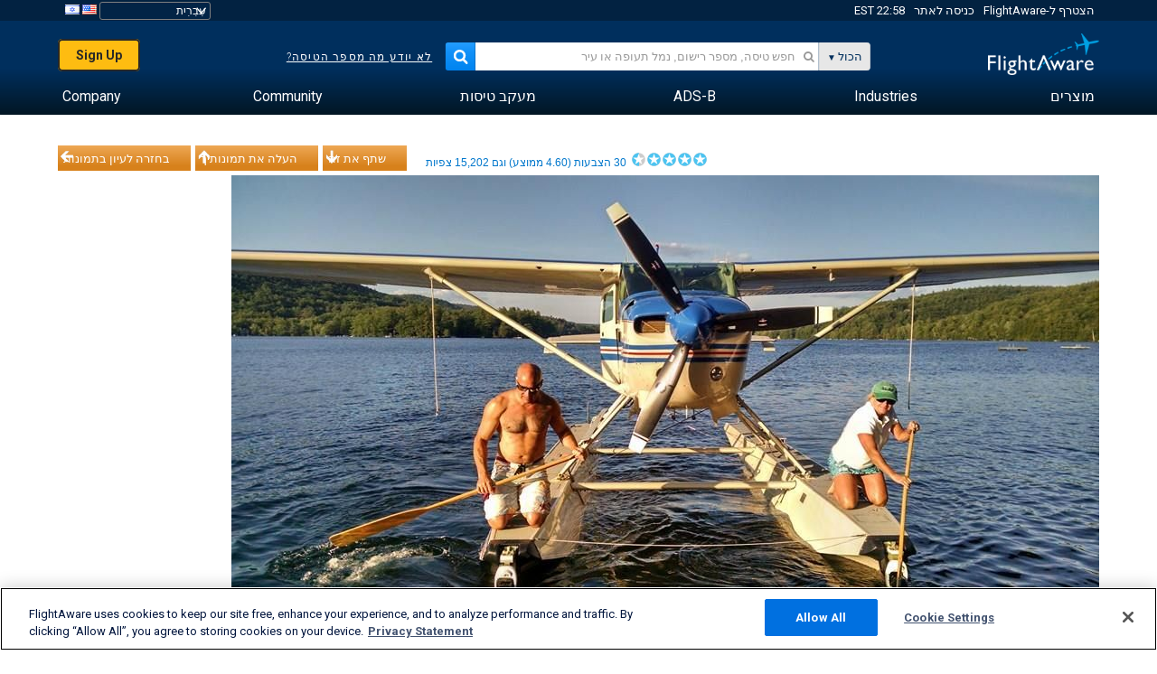

--- FILE ---
content_type: text/plain;charset=UTF-8
request_url: https://c.pub.network/v2/c
body_size: -113
content:
fc6a8da3-f498-47b7-8a5e-b364e435feb6

--- FILE ---
content_type: application/javascript; charset=utf-8
request_url: https://fundingchoicesmessages.google.com/f/AGSKWxX0O0lNJ7IAyuhtHeLesswBzXEP8PWTXSyC0kiFxb8UFOEnqYnbXbDn-OLTzpRz9iKODKcwezR_sP7BhwjbzXiMwJMztcASGUOWy6agYBY9Kqz9qekxsRUfM3bgt7W422fqH67b41dtx3x0u08-qPiyjelCRCSJO3tDOU6SdmVov64bcKdt9yHMfIj_/_-ad-336x280-/ads_google_.728x90/-ad-vertical-_jpopunder/
body_size: -1288
content:
window['45b2cb22-99d7-4070-86bc-1f92da6d150e'] = true;

--- FILE ---
content_type: application/javascript
request_url: https://www.flightaware.com/include/3a129b6593ca-view_photo.js
body_size: 568
content:
$(function(){var loadedCaption='';var $captionEdit=$('.caption_edit');$captionEdit.editable('/ajax/photos/edit_caption.rvt',{indicator:'Saving...',tooltip:'Click to add a caption to this image...',type:'textarea',submit:'OK',onedit:handleCaptionHTML,onreset:handleCaptionReset});var $dialog=$('#shareThisDialog').dialog({autoOpen:false,closeOnEscape:true,position:['center',200],resizable:false,modal:true,height:180,width:380});$('#shareThisButton').click(function(){$dialog.dialog('open');});$('span#toggleReportPhotoForm').click(function(){$('#reportPhotoForm').toggle(400);});$("input[name*='abuseTypes']").click(function(){$('#selectAbuseMessage').hide();});$('span#cancelReportPhotoAbuse').click(function(){$('#reportPhotoForm').hide();});autoCompleteAirports("#airport_tag",true);$("#airline").autocomplete({source:function(event,item){airline1or2(event.term,function(result){item(result.suggestions.map(function(i){return i.value;}));});},minLength:1,delay:180,autoFocus:true,select:function(event,ui){var prefix=ui.item.label;var codeStringSplit=prefix.toString().match(/^(.*) - ([A-Z0-9]+)$/);var airline_name_auto=codeStringSplit[1];$("#airline").val(codeStringSplit[2]);return false;}});$("#tag_photo").validate({rules:{tail:{remote:"/ajax/validate_aviation_data.rvt"},aircraft_type:{remote:"/ajax/validate_aviation_data.rvt"},airport:{remote:"/ajax/validate_aviation_data.rvt"},airline:{remote:"/ajax/validate_aviation_data.rvt"}},messages:{tail:"Invalid registration/tail number",aircraft_type:"Invalid aircraft type",airport:"Invalid airport code",airline:"Invalid airline code"}});var howHigh=-140,howLow=140;$("#moreUpButton").on("click",function(){var diffComp=$(this).offset().top-$("#firstThumb").offset().top;if(diffComp>0){$("#thumbScroller").animate({scrollTop:(howHigh)},500,function(){howHigh=howHigh-140;howLow=howLow-140;});}else{howHigh=-140;}});$("#moreDownButton").on("click",function(){var diffComp=$(this).offset().top-$("#lastThumb").offset().top;if(diffComp<0){$("#thumbScroller").animate({scrollTop:(howLow)},500,function(){howLow=howLow+140;howHigh=howHigh+140;});}else{howLow=140;}});$('img.photo_vote').addClass('fauxLink');$('span.adminAction').addClass('fauxLink');$('span.adminAction').addClass('linkBlue');});var handleCaptionHTML=function(settings,original){original.htmlBackup=original.innerHTML;original.innerHTML=original.innerText;}
var handleCaptionReset=function(settings,original){if(original.htmlBackup){original.revert=original.htmlBackup;original.htmlBackup='';}};